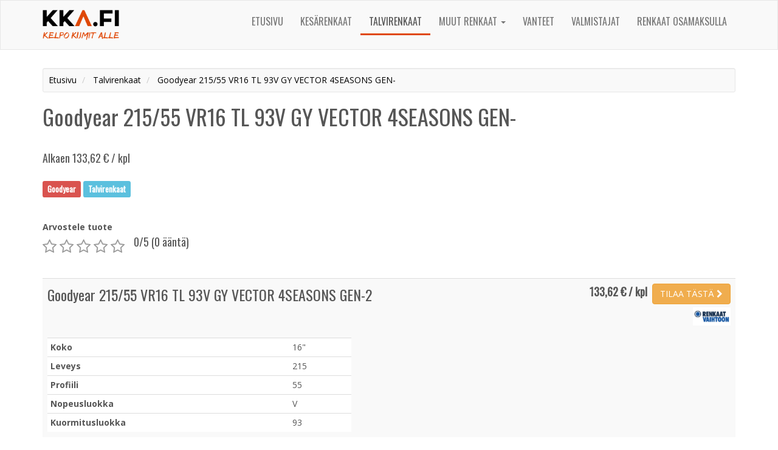

--- FILE ---
content_type: text/html; charset=UTF-8
request_url: https://www.kka.fi/talvirenkaat/goodyear-215-55-vr16-tl-93v-gy-vector-4seasons-gen
body_size: 3513
content:
<!DOCTYPE html>
<html>
    <head>
        <meta charset="UTF-8" />
        <meta name="viewport" content="width=device-width, initial-scale=1" />
        <title>Goodyear 215/55 VR16 TL 93V GY VECTOR 4SEASONS GEN- alkaen 133,62 &euro; | kka.fi</title>
        <meta name="description" content="Talvirenkaat - Goodyear 215/55 VR16 TL 93V GY VECTOR 4SEASONS GEN- renkaat alkaen 133,62 euroa - Löydä haluamasi renkaat edullisimpaan hintaan vertailustamme ja osta tästä!" />
        <meta name="theme-color" content="#0fa5dc">
        <link href="https://fonts.googleapis.com/css?family=Open+Sans:400,700|Oswald" rel="stylesheet">
        <link rel="stylesheet" href="/dist/styles/main-b0e52b09d0.css" />
        <link rel="stylesheet" href="/dist/styles/theme-f700fe3d88.css" />
        <!-- 8443 -->

<link rel="stylesheet" type="text/css" href="/bundles/starrating/css/rating.css" />
        <link rel="shortcut icon" href="/dist/images/icons/favicon.ico" type="image/x-icon" />
        <link rel="apple-touch-icon" href="/dist/images/apple-touch-icon.png" />
        <link rel="apple-touch-icon" sizes="57x57" href="/dist/images/icons/apple-touch-icon-57x57.png" />
        <link rel="apple-touch-icon" sizes="72x72" href="/dist/images/icons/apple-touch-icon-72x72.png" />
        <link rel="apple-touch-icon" sizes="76x76" href="/dist/images/icons/apple-touch-icon-76x76.png" />
        <link rel="apple-touch-icon" sizes="114x114" href="/dist/images/icons/apple-touch-icon-114x114.png" />
        <link rel="apple-touch-icon" sizes="120x120" href="/dist/images/icons/apple-touch-icon-120x120.png" />
        <link rel="apple-touch-icon" sizes="144x144" href="/dist/images/icons/apple-touch-icon-144x144.png" />
        <link rel="apple-touch-icon" sizes="152x152" href="/dist/images/icons/apple-touch-icon-152x152.png" />
        <link rel="apple-touch-icon" sizes="180x180" href="/dist/images/icons/apple-touch-icon-180x180.png" />
                            <link rel="canonical" href="https://www.kka.fi/talvirenkaat/goodyear-215-55-vr16-tl-93v-gy-vector-4seasons-gen" />
                                <script>
            (function(i,s,o,g,r,a,m){i['GoogleAnalyticsObject']=r;i[r]=i[r]||function(){
            (i[r].q=i[r].q||[]).push(arguments)},i[r].l=1*new Date();a=s.createElement(o),
            m=s.getElementsByTagName(o)[0];a.async=1;a.src=g;m.parentNode.insertBefore(a,m)
            })(window,document,'script','https://www.google-analytics.com/analytics.js','ga');

            ga('create', 'UA-86569137-1', 'auto');
            ga('send', 'pageview');
        </script>
            </head>
    <body class="theme theme-red">
        <header id="header" class="clearfix">
                
<nav id="primary-navigation" class="navbar navbar-default">
  <div class="container">
    <div class="navbar-header">
      <button type="button" class="navbar-toggle" data-toggle="collapse" data-target="#primary-nav-collapse" aria-expanded="true">
        <span class="sr-only">Toggle navigation</span>
        <span class="icon-bar"></span>
        <span class="icon-bar"></span>
        <span class="icon-bar"></span>
      </button>
      <a class="navbar-brand logo-link" href="/">
                  <img src="/dist/images/kka-logo.png" height="50" alt="Kka.fi - Kelpo Kumit Alle" />
              </a>
    </div>
    <div class="collapse navbar-collapse" id="primary-nav-collapse">   
      <ul class="nav navbar-nav navbar-right">
                <li class=""><a href="/">Etusivu</a></li>  
        <li class=""><a href="/kesarenkaat">Kesärenkaat</a></li>  
        <li class=" active"><a href="/talvirenkaat">Talvirenkaat</a></li>
        <li class="dropdown">
          <a href="#" class="dropdown-toggle" data-toggle="dropdown" role="button" aria-haspopup="true" aria-expanded="false">Muut renkaat <span class="caret"></span></a>
          <ul class="dropdown-menu">
            <li class=""><a href="/erikoisrenkaat">Erikoisrenkaat</a></li>
            <li class=""><a href="/kuorma-auton-renkaat">Kuorma-auton renkaat</a></li>
            <li class=""><a href="/moottoripyoran-renkaat">Moottoripyörän renkaat</a></li>
          </ul>
        </li>
        <li class=""><a href="/vanteet">Vanteet</a></li>
        <li class=""><a href="/valmistajat">Valmistajat</a></li>
        <li class=""><a href="/renkaat-osamaksulla">Renkaat osamaksulla</a></li>
                      </ul>
    </div>
  </div>
</nav>
            
        </header>
        <div class="container">            
            <div id="content">
                                <div class="row">
		<div class="col-md-12">
		<ol class="breadcrumb well well-sm" itemscope itemtype="http://data-vocabulary.org/Breadcrumb">
	<li>
		<a href="https://www.kka.fi" itemprop="url">
			<span itemprop="title">Etusivu</span>
		</a>
	</li>
	<li>
		<a href="https://www.kka.fi/talvirenkaat" itemprop="url">
			<span itemprop="title">Talvirenkaat</span>
		</a>
	</li>
	<li>
		<a href="https://www.kka.fi/talvirenkaat/goodyear-215-55-vr16-tl-93v-gy-vector-4seasons-gen" itemprop="url">
			<span itemprop="title">Goodyear 215/55 VR16 TL 93V GY VECTOR 4SEASONS GEN-</span>
		</a>
	</li>
</ol>
		<div id="product">
			<h1>Goodyear 215/55 VR16 TL 93V GY VECTOR 4SEASONS GEN-</h1>
			<div class="row">
								<div class="col-md-8 col-sm-7">						
					<p></p>
					<h4>Alkaen 133,62 &euro; / kpl</h4>

					<div class="tags h4 mt-20 pb-15">
						<a href="/valmistajat/goodyear" class="label label-danger">Goodyear</a>
																																		<span class="label label-info">Talvirenkaat</span>				
												
					</div>

					<div class="clearfix mt-10">
						<div class="pull-left">
															<form name="form" method="post">
									<label class="control-label required" for="form_stars">Arvostele tuote</label>
									  <div class="rating"><div class="rating-well"><input type="text" id="form_stars" name="form[stars]" required="required" class="rating form-control" value="0" /><div id="rating_star_5" class="star" data-value="5"></div><div id="rating_star_4" class="star" data-value="4"></div><div id="rating_star_3" class="star" data-value="3"></div><div id="rating_star_2" class="star" data-value="2"></div><div id="rating_star_1" class="star" data-value="1"></div></div></div>
									<input type="hidden" id="form__token" name="form[_token]" value="f5NUFD62V_m0APAT0pzajK7LeC2GCTdKRCYbbSoT7nY" />
								</form>
													</div>
						<div class="pull-left mt-20 ml-10">
														<h4 class="mt-5"><span>0</span>/5 (0 ääntä)</h4>
													
						<noscript><p>Voidaksesi &auml;&auml;nest&auml;&auml;, tulee JavaScriptin olla k&auml;yt&ouml;ss&auml;!</p></noscript>
						</div>
					</div>
				</div>
			</div>
		</div>
		<table class="table table-striped mt-20 mb-30">
	<tbody>
								<tr class="product-item">
				<td>
					<div class="row">
						<div class="col-sm-8 mt-5">
							<a class="h3" target="_blank">
								Goodyear 215/55 VR16 TL 93V GY VECTOR 4SEASONS GEN-2
							</a>
													</div>
												<div class="col-sm-4">
						<br class="hidden-sm hidden-md hidden-lg" />
							
							<div class="mb-5 prices text-right">				
								<span class="h4 mt-5">
									<strong>133,62 € / kpl</strong>&nbsp;
								</span>
								<a href="/tilaa/goodyear-215-55-vr16-tl-93v-gy-vector-4seasons-gen/215-55R16/67529" class="btn btn-warning" target="_blank">
									TILAA <span class="hidden-xs hidden-sm">TÄSTÄ</span> <i class="fa fa-chevron-right"></i>
								</a>
								
							</div>			
							<div class="mb-10 prices text-right">
																									<img src="/dist/images/renkaatvaihtoon.jpg" height="30" />
									
							</div>
												</div>
					</div>
					<div id="specs-67529" class="specs">
							
							<div class="mt-10">
								<div style="max-width:500px;">
									<table class="table table-condensed">
										<tr>
											<th>Koko</th>
											<td>16"</td>
										</tr>
										<tr>
											<th>Leveys</th>
											<td>215</td>
										</tr>
										<tr>
											<th>Profiili</th>
											<td>55</td>
										</tr>
																				<tr>
											<th>Nopeusluokka</th>
											<td>V</td>
										</tr>
																														<tr>
											<th>Kuormitusluokka</th>
											<td>93</td>
										</tr>
																			</table>									
																		<div class="h4">215/55 VR16 TL 93V GY VECTOR 4SEASONS GEN- 215/55R16 renkaan kantavuus</div>
									<div class="progress">
									  <div class="progress-bar" role="progressbar" aria-valuenow="39" aria-valuemin="0" aria-valuemax="100" style="width: 39%;">
									    650 kg
									  </div>
									</div>
																											<div class="h4">215/55 VR16 TL 93V GY VECTOR 4SEASONS GEN- 215/55R16 renkaan maksiminopeus</div>
									<div class="progress">
									  <div class="progress-bar" role="progressbar" aria-valuenow="80" aria-valuemin="0" aria-valuemax="100" style="width: 80%;">
									    240 km/h
									  </div>
									</div>
																	</div>
							</div>
											</div>
				</td>
			</tr>
			</tbody>
</table>
					<h2>Muita Goodyear valmistajan tuoteita</h2>		

			<div class="clearfix">
	<div class="product-list row">
																			<div class="col-md-3 col-sm-6 col-xs-12 item match-height">
				<div class="inner text-center">
											<a href="/kesarenkaat/goodyear-205-50-yr17-tl-93y-gy-eagle-f1-as3-x" class="image-link">
							<img src="/uploads/fcf62f78c2a305fc0a581db87e5c5b24/gy_eagle_f1_as3.jpg" class="mb-5" alt="Goodyear 205/50 YR17 TL 93Y GY EAGLE-F1 AS3 X" />
						</a>
										<div class="name mb-5">
						<a href="/kesarenkaat/goodyear-205-50-yr17-tl-93y-gy-eagle-f1-as3-x">
							Goodyear 205/50 YR17 TL 93Y GY EAGLE-F1 AS3 X
						</a>						
					</div>
															<div class="product-footer">
						<a href="/kesarenkaat/goodyear-205-50-yr17-tl-93y-gy-eagle-f1-as3-x" class="btn btn-primary btn-block">
							Alkaen 114,04 € / kpl
						</a>
					</div>
				</div>
			</div>
																			<div class="col-md-3 col-sm-6 col-xs-12 item match-height">
				<div class="inner text-center">
										<div class="name mb-5">
						<a href="/talvirenkaat/goodyear-gy-ultragrip-ice-suv-g1">
							Goodyear GY ULTRAGRIP ICE SUV G1
						</a>						
					</div>
															<div class="product-footer">
						<a href="/talvirenkaat/goodyear-gy-ultragrip-ice-suv-g1" class="btn btn-primary btn-block">
							Alkaen 148,68 € / kpl
						</a>
					</div>
				</div>
			</div>
																			<div class="col-md-3 col-sm-6 col-xs-12 item match-height">
				<div class="inner text-center">
										<div class="name mb-5">
						<a href="/kesarenkaat/goodyear-185-75-r16-tl-gy-effigrip-cargo-104">
							Goodyear 185/75 R16 TL   GY EFFIGRIP CARGO 104
						</a>						
					</div>
															<div class="product-footer">
						<a href="/kesarenkaat/goodyear-185-75-r16-tl-gy-effigrip-cargo-104" class="btn btn-primary btn-block">
							Alkaen 103,92 € / kpl
						</a>
					</div>
				</div>
			</div>
																			<div class="col-md-3 col-sm-6 col-xs-12 item match-height">
				<div class="inner text-center">
										<div class="name mb-5">
						<a href="/vanteet/goodyear-0-0nr0-116">
							Goodyear 0/0NR0 116
						</a>						
					</div>
															<div class="product-footer">
						<a href="/vanteet/goodyear-0-0nr0-116" class="btn btn-primary btn-block">
							Alkaen 126,32 € / kpl
						</a>
					</div>
				</div>
			</div>
			</div>
</div>			</div>
</div>
            </div>
        </div>
        <script type="text/javascript" src="/dist/scripts/jquery-c49518746f.js"></script>
        <script type="text/javascript" src="/dist/scripts/main-2d507446e7.js"></script>
        <script type="application/ld+json">
{
	"@context": "http://schema.org/",
	"@type": "Product",
	"name": "Goodyear 215/55 VR16 TL 93V GY VECTOR 4SEASONS GEN-",
	"brand": "Goodyear",
			"aggregateRating": {
		"@type": "AggregateRating",
		"ratingValue": "0",
		"reviewCount": "0"
	},
	"offers": {
		"@type": "Offer",
		"priceCurrency": "EUR",
		"price": "133.62",
		"availability": "http://schema.org/InStock"
	}
}
</script>

<script src="/bundles/starrating/js/rating.js"></script>
<script type="text/javascript">
	$(document).on('click', 'form div.star', function(){
		$(this).closest('form').submit();
	});
</script>
    </body>
</html>

--- FILE ---
content_type: text/css
request_url: https://www.kka.fi/dist/styles/theme-f700fe3d88.css
body_size: 1451
content:
body.theme-red #primary-navigation{border-radius:0}body.theme-red #primary-navigation .navbar-nav>li.active>a,body.theme-red #primary-navigation .navbar-nav>li.active>a:focus,body.theme-red #primary-navigation .navbar-nav>li.active>a:hover{background-color:transparent;border-bottom:3px solid #df4807}body.theme-red #primary-navigation .navbar-nav>li.active>ul>li.active>a,body.theme-red #primary-navigation .navbar-nav>li.active>ul>li.active>a:focus,body.theme-red #primary-navigation .navbar-nav>li.active>ul>li.active>a:hover{background-color:#555;color:#fff!important}body.theme-red .btn-primary{background-image:-webkit-linear-gradient(top,#df4807 0,#a43505 100%);background-image:-o-linear-gradient(top,#df4807 0,#a43505 100%);background-image:linear-gradient(to bottom,#df4807 0,#a43505 100%);background-repeat:repeat-x;filter:progid:DXImageTransform.Microsoft.gradient(startColorstr='#FFDF4807', endColorstr='#FFA43505', GradientType=0);filter:progid:DXImageTransform.Microsoft.gradient(enabled=false);background-repeat:repeat-x;border-color:#9a3205}body.theme-red .btn-primary:focus,body.theme-red .btn-primary:hover{background-color:#a43505;background-position:0 -15px}body.theme-red .btn-primary.active,body.theme-red .btn-primary:active{background-color:#a43505;border-color:#9a3205}body.theme-red .btn-primary.disabled,body.theme-red .btn-primary.disabled.active,body.theme-red .btn-primary.disabled.focus,body.theme-red .btn-primary.disabled:active,body.theme-red .btn-primary.disabled:focus,body.theme-red .btn-primary.disabled:hover,body.theme-red .btn-primary[disabled],body.theme-red .btn-primary[disabled].active,body.theme-red .btn-primary[disabled].focus,body.theme-red .btn-primary[disabled]:active,body.theme-red .btn-primary[disabled]:focus,body.theme-red .btn-primary[disabled]:hover,fieldset[disabled] body.theme-red .btn-primary,fieldset[disabled] body.theme-red .btn-primary.active,fieldset[disabled] body.theme-red .btn-primary.focus,fieldset[disabled] body.theme-red .btn-primary:active,fieldset[disabled] body.theme-red .btn-primary:focus,fieldset[disabled] body.theme-red .btn-primary:hover{background-color:#a43505;background-image:none}body.theme-red .pagination>li>a,body.theme-red .pagination>li>a:hover,body.theme-red .pagination>li>span,body.theme-red .pagination>li>span:hover{color:#df4807}body.theme-red .pagination>.active>a,body.theme-red .pagination>.active>a:focus,body.theme-red .pagination>.active>a:hover,body.theme-red .pagination>.active>span,body.theme-red .pagination>.active>span:focus,body.theme-red .pagination>.active>span:hover{background-color:#df4807;border-color:#df4807;color:#fff}body.theme-red .list-filters .order a.active{color:#df4807}body.theme-black #primary-navigation{border-radius:0}body.theme-black #primary-navigation .navbar-nav>li.active>a,body.theme-black #primary-navigation .navbar-nav>li.active>a:focus,body.theme-black #primary-navigation .navbar-nav>li.active>a:hover{background-color:transparent;border-bottom:3px solid #252525}body.theme-black #primary-navigation .navbar-nav>li.active>ul>li.active>a,body.theme-black #primary-navigation .navbar-nav>li.active>ul>li.active>a:focus,body.theme-black #primary-navigation .navbar-nav>li.active>ul>li.active>a:hover{background-color:#555;color:#fff!important}body.theme-black .btn-primary{background-image:-webkit-linear-gradient(top,#252525 0,#060606 100%);background-image:-o-linear-gradient(top,#252525 0,#060606 100%);background-image:linear-gradient(to bottom,#252525 0,#060606 100%);background-repeat:repeat-x;filter:progid:DXImageTransform.Microsoft.gradient(startColorstr='#FF252525', endColorstr='#FF060606', GradientType=0);filter:progid:DXImageTransform.Microsoft.gradient(enabled=false);background-repeat:repeat-x;border-color:#010101}body.theme-black .btn-primary:focus,body.theme-black .btn-primary:hover{background-color:#060606;background-position:0 -15px}body.theme-black .btn-primary.active,body.theme-black .btn-primary:active{background-color:#060606;border-color:#010101}body.theme-black .btn-primary.disabled,body.theme-black .btn-primary.disabled.active,body.theme-black .btn-primary.disabled.focus,body.theme-black .btn-primary.disabled:active,body.theme-black .btn-primary.disabled:focus,body.theme-black .btn-primary.disabled:hover,body.theme-black .btn-primary[disabled],body.theme-black .btn-primary[disabled].active,body.theme-black .btn-primary[disabled].focus,body.theme-black .btn-primary[disabled]:active,body.theme-black .btn-primary[disabled]:focus,body.theme-black .btn-primary[disabled]:hover,fieldset[disabled] body.theme-black .btn-primary,fieldset[disabled] body.theme-black .btn-primary.active,fieldset[disabled] body.theme-black .btn-primary.focus,fieldset[disabled] body.theme-black .btn-primary:active,fieldset[disabled] body.theme-black .btn-primary:focus,fieldset[disabled] body.theme-black .btn-primary:hover{background-color:#060606;background-image:none}body.theme-black .pagination>li>a,body.theme-black .pagination>li>a:hover,body.theme-black .pagination>li>span,body.theme-black .pagination>li>span:hover{color:#252525}body.theme-black .pagination>.active>a,body.theme-black .pagination>.active>a:focus,body.theme-black .pagination>.active>a:hover,body.theme-black .pagination>.active>span,body.theme-black .pagination>.active>span:focus,body.theme-black .pagination>.active>span:hover{background-color:#252525;border-color:#252525;color:#fff}body.theme-black .list-filters .order a.active{color:#252525}body.theme-gray #primary-navigation{border-radius:0}body.theme-gray #primary-navigation .navbar-nav>li.active>a,body.theme-gray #primary-navigation .navbar-nav>li.active>a:focus,body.theme-gray #primary-navigation .navbar-nav>li.active>a:hover{background-color:transparent;border-bottom:3px solid #555}body.theme-gray #primary-navigation .navbar-nav>li.active>ul>li.active>a,body.theme-gray #primary-navigation .navbar-nav>li.active>ul>li.active>a:focus,body.theme-gray #primary-navigation .navbar-nav>li.active>ul>li.active>a:hover{background-color:#555;color:#fff!important}body.theme-gray .btn-primary{background-image:-webkit-linear-gradient(top,#555 0,#363636 100%);background-image:-o-linear-gradient(top,#555 0,#363636 100%);background-image:linear-gradient(to bottom,#555 0,#363636 100%);background-repeat:repeat-x;filter:progid:DXImageTransform.Microsoft.gradient(startColorstr='#FF555555', endColorstr='#FF363636', GradientType=0);filter:progid:DXImageTransform.Microsoft.gradient(enabled=false);background-repeat:repeat-x;border-color:#313131}body.theme-gray .btn-primary:focus,body.theme-gray .btn-primary:hover{background-color:#363636;background-position:0 -15px}body.theme-gray .btn-primary.active,body.theme-gray .btn-primary:active{background-color:#363636;border-color:#313131}body.theme-gray .btn-primary.disabled,body.theme-gray .btn-primary.disabled.active,body.theme-gray .btn-primary.disabled.focus,body.theme-gray .btn-primary.disabled:active,body.theme-gray .btn-primary.disabled:focus,body.theme-gray .btn-primary.disabled:hover,body.theme-gray .btn-primary[disabled],body.theme-gray .btn-primary[disabled].active,body.theme-gray .btn-primary[disabled].focus,body.theme-gray .btn-primary[disabled]:active,body.theme-gray .btn-primary[disabled]:focus,body.theme-gray .btn-primary[disabled]:hover,fieldset[disabled] body.theme-gray .btn-primary,fieldset[disabled] body.theme-gray .btn-primary.active,fieldset[disabled] body.theme-gray .btn-primary.focus,fieldset[disabled] body.theme-gray .btn-primary:active,fieldset[disabled] body.theme-gray .btn-primary:focus,fieldset[disabled] body.theme-gray .btn-primary:hover{background-color:#363636;background-image:none}body.theme-gray .pagination>li>a,body.theme-gray .pagination>li>a:hover,body.theme-gray .pagination>li>span,body.theme-gray .pagination>li>span:hover{color:#555}body.theme-gray .pagination>.active>a,body.theme-gray .pagination>.active>a:focus,body.theme-gray .pagination>.active>a:hover,body.theme-gray .pagination>.active>span,body.theme-gray .pagination>.active>span:focus,body.theme-gray .pagination>.active>span:hover{background-color:#555;border-color:#555;color:#fff}body.theme-gray .list-filters .order a.active{color:#555}body.theme-silver #primary-navigation{border-radius:0}body.theme-silver #primary-navigation .navbar-nav>li.active>a,body.theme-silver #primary-navigation .navbar-nav>li.active>a:focus,body.theme-silver #primary-navigation .navbar-nav>li.active>a:hover{background-color:transparent;border-bottom:3px solid #c1c3c7}body.theme-silver #primary-navigation .navbar-nav>li.active>ul>li.active>a,body.theme-silver #primary-navigation .navbar-nav>li.active>ul>li.active>a:focus,body.theme-silver #primary-navigation .navbar-nav>li.active>ul>li.active>a:hover{background-color:#555;color:#fff!important}body.theme-silver .btn-primary{background-image:-webkit-linear-gradient(top,#c1c3c7 0,#a1a4aa 100%);background-image:-o-linear-gradient(top,#c1c3c7 0,#a1a4aa 100%);background-image:linear-gradient(to bottom,#c1c3c7 0,#a1a4aa 100%);background-repeat:repeat-x;filter:progid:DXImageTransform.Microsoft.gradient(startColorstr='#FFC1C3C7', endColorstr='#FFA1A4AA', GradientType=0);filter:progid:DXImageTransform.Microsoft.gradient(enabled=false);background-repeat:repeat-x;border-color:#9b9fa5}body.theme-silver .btn-primary:focus,body.theme-silver .btn-primary:hover{background-color:#a1a4aa;background-position:0 -15px}body.theme-silver .btn-primary.active,body.theme-silver .btn-primary:active{background-color:#a1a4aa;border-color:#9b9fa5}body.theme-silver .btn-primary.disabled,body.theme-silver .btn-primary.disabled.active,body.theme-silver .btn-primary.disabled.focus,body.theme-silver .btn-primary.disabled:active,body.theme-silver .btn-primary.disabled:focus,body.theme-silver .btn-primary.disabled:hover,body.theme-silver .btn-primary[disabled],body.theme-silver .btn-primary[disabled].active,body.theme-silver .btn-primary[disabled].focus,body.theme-silver .btn-primary[disabled]:active,body.theme-silver .btn-primary[disabled]:focus,body.theme-silver .btn-primary[disabled]:hover,fieldset[disabled] body.theme-silver .btn-primary,fieldset[disabled] body.theme-silver .btn-primary.active,fieldset[disabled] body.theme-silver .btn-primary.focus,fieldset[disabled] body.theme-silver .btn-primary:active,fieldset[disabled] body.theme-silver .btn-primary:focus,fieldset[disabled] body.theme-silver .btn-primary:hover{background-color:#a1a4aa;background-image:none}body.theme-silver .pagination>li>a,body.theme-silver .pagination>li>a:hover,body.theme-silver .pagination>li>span,body.theme-silver .pagination>li>span:hover{color:#c1c3c7}body.theme-silver .pagination>.active>a,body.theme-silver .pagination>.active>a:focus,body.theme-silver .pagination>.active>a:hover,body.theme-silver .pagination>.active>span,body.theme-silver .pagination>.active>span:focus,body.theme-silver .pagination>.active>span:hover{background-color:#c1c3c7;border-color:#c1c3c7;color:#fff}body.theme-silver .list-filters .order a.active{color:#c1c3c7}body.theme-orange #primary-navigation{border-radius:0}body.theme-orange #primary-navigation .navbar-nav>li.active>a,body.theme-orange #primary-navigation .navbar-nav>li.active>a:focus,body.theme-orange #primary-navigation .navbar-nav>li.active>a:hover{background-color:transparent;border-bottom:3px solid #f29200}body.theme-orange #primary-navigation .navbar-nav>li.active>ul>li.active>a,body.theme-orange #primary-navigation .navbar-nav>li.active>ul>li.active>a:focus,body.theme-orange #primary-navigation .navbar-nav>li.active>ul>li.active>a:hover{background-color:#555;color:#fff!important}body.theme-orange .btn-primary{background-image:-webkit-linear-gradient(top,#f29200 0,#b56d00 100%);background-image:-o-linear-gradient(top,#f29200 0,#b56d00 100%);background-image:linear-gradient(to bottom,#f29200 0,#b56d00 100%);background-repeat:repeat-x;filter:progid:DXImageTransform.Microsoft.gradient(startColorstr='#FFF29200', endColorstr='#FFB56D00', GradientType=0);filter:progid:DXImageTransform.Microsoft.gradient(enabled=false);background-repeat:repeat-x;border-color:#ab6700}body.theme-orange .btn-primary:focus,body.theme-orange .btn-primary:hover{background-color:#b56d00;background-position:0 -15px}body.theme-orange .btn-primary.active,body.theme-orange .btn-primary:active{background-color:#b56d00;border-color:#ab6700}body.theme-orange .btn-primary.disabled,body.theme-orange .btn-primary.disabled.active,body.theme-orange .btn-primary.disabled.focus,body.theme-orange .btn-primary.disabled:active,body.theme-orange .btn-primary.disabled:focus,body.theme-orange .btn-primary.disabled:hover,body.theme-orange .btn-primary[disabled],body.theme-orange .btn-primary[disabled].active,body.theme-orange .btn-primary[disabled].focus,body.theme-orange .btn-primary[disabled]:active,body.theme-orange .btn-primary[disabled]:focus,body.theme-orange .btn-primary[disabled]:hover,fieldset[disabled] body.theme-orange .btn-primary,fieldset[disabled] body.theme-orange .btn-primary.active,fieldset[disabled] body.theme-orange .btn-primary.focus,fieldset[disabled] body.theme-orange .btn-primary:active,fieldset[disabled] body.theme-orange .btn-primary:focus,fieldset[disabled] body.theme-orange .btn-primary:hover{background-color:#b56d00;background-image:none}body.theme-orange .pagination>li>a,body.theme-orange .pagination>li>a:hover,body.theme-orange .pagination>li>span,body.theme-orange .pagination>li>span:hover{color:#f29200}body.theme-orange .pagination>.active>a,body.theme-orange .pagination>.active>a:focus,body.theme-orange .pagination>.active>a:hover,body.theme-orange .pagination>.active>span,body.theme-orange .pagination>.active>span:focus,body.theme-orange .pagination>.active>span:hover{background-color:#f29200;border-color:#f29200;color:#fff}body.theme-orange .list-filters .order a.active{color:#f29200}